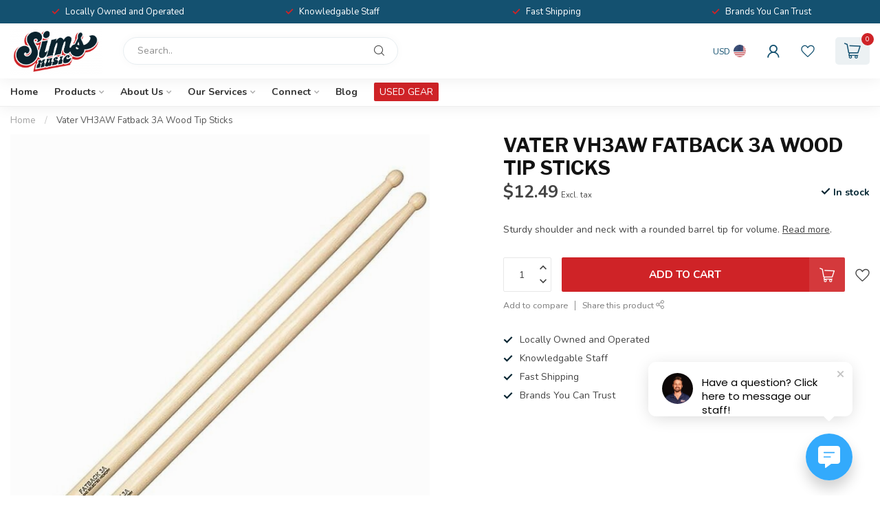

--- FILE ---
content_type: text/javascript;charset=utf-8
request_url: https://www.simsmusic.com/services/stats/pageview.js?product=12431365&hash=b3ba
body_size: -414
content:
// SEOshop 22-01-2026 18:58:56